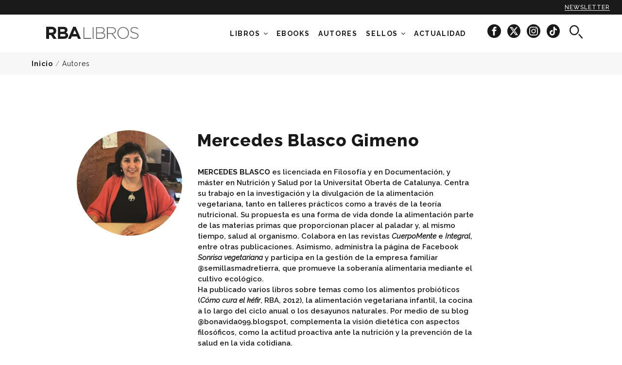

--- FILE ---
content_type: text/html; charset=utf-8
request_url: https://www.rbalibros.com/autores/mercedes-blasco-gimeno
body_size: 11649
content:
<!DOCTYPE html><html lang="es" prefix="og: http://ogp.me/ns#"><head><meta charset="UTF-8" /><title>Mercedes Blasco Gimeno</title><meta http-equiv="X-UA-Compatible" content="IE=edge,chrome=1" /><meta name="apple-mobile-web-app-capable" content="yes" /><meta name="apple-touch-fullscreen" content="yes" /><meta name="viewport" content="width=device-width, initial-scale=1.0, maximum-scale=1.0" /><meta name="theme-color" content="#191919" /><link type="text/css" media="screen" href="https://rbalibrospro.blob.core.windows.net/content/20250707110426/skins/rbalibros/cache.web.base.css" rel="stylesheet" /><!-- DIDOMI Script --><script type="text/javascript">window.gdprAppliesGlobally=true;(function(){function a(e){if(!window.frames[e]){if(document.body&&document.body.firstChild){var t=document.body;var n=document.createElement("iframe");n.style.display="none";n.name=e;n.title=e;t.insertBefore(n,t.firstChild)}
else{setTimeout(function(){a(e)},5)}}}function e(n,r,o,c,s){function e(e,t,n,a){if(typeof n!=="function"){return}if(!window[r]){window[r]=[]}var i=false;if(s){i=s(e,t,n)}if(!i){window[r].push({command:e,parameter:t,callback:n,version:a})}}e.stub=true;function t(a){if(!window[n]||window[n].stub!==true){return}if(!a.data){return}
var i=typeof a.data==="string";var e;try{e=i?JSON.parse(a.data):a.data}catch(t){return}if(e[o]){var r=e[o];window[n](r.command,r.parameter,function(e,t){var n={};n[c]={returnValue:e,success:t,callId:r.callId};a.source.postMessage(i?JSON.stringify(n):n,"*")},r.version)}}
if(typeof window[n]!=="function"){window[n]=e;if(window.addEventListener){window.addEventListener("message",t,false)}else{window.attachEvent("onmessage",t)}}}e("__tcfapi","__tcfapiBuffer","__tcfapiCall","__tcfapiReturn");a("__tcfapiLocator");(function(e){var t=document.createElement("script");t.id="spcloader";t.type="text/javascript";t.async=true;t.src="https://sdk.privacy-center.org/"+e+"/loader.js?target="+document.location.hostname;t.charset="utf-8";var n=document.getElementsByTagName("script")[0];n.parentNode.insertBefore(t,n)})("7e63dec6-f028-44f2-bebc-a5b9a642e28f")})();</script><meta name="keywords" content="KeyWords por defecto, cargado desde el fichero de recursos." /><meta name="description" content="MERCEDES BLASCO es licenciada en Filosofía y en Documentación, y máster en Nutrición y Salud" /><meta property="og:type" content="article" /><meta property="og:site_name" content="RBAlibros.com" /><meta property="og:title" content="Mercedes Blasco Gimeno" /><meta property="og:description" content="MERCEDES BLASCO es licenciada en Filosofía y en Documentación, y máster en Nutrición y Salud" /><meta property="og:url" content="https://www.rbalibros.com/autores/mercedes-blasco-gimeno" /><meta property="fb:pages" content="LibrosRBA" /><meta name="twitter:card" content="summary" /><meta name="twitter:title" content="Mercedes Blasco Gimeno" /><meta name="twitter:description" content="MERCEDES BLASCO es licenciada en Filosofía y en Documentación, y máster en Nutrición y Salud" /><meta name="twitter:url" content="https://www.rbalibros.com/autores/mercedes-blasco-gimeno" /><meta name="twitter:site" content="@rbalibros" /><meta name="twitter:site:id" content="438294630" /><link rel="shortcut icon" href="/favicon.ico" type="image/x-icon" /><link id="ctl01_ctl00_rss" title="Últimas noticias RBAlibros.com - Mercedes Blasco Gimeno" type="application/rss+xml" rel="alternate" href="/feeds/tag-all/mercedes-blasco-gimeno" /><script type='text/javascript'>mlog("Header > After firsts CSS/JS...");var MGRDEBUG = eval('False'.toLocaleLowerCase());var googletag = googletag || {};googletag.cmd = googletag.cmd || [];var mgr = {requireUrl: "//cdnjs.cloudflare.com/ajax/libs/require.js/2.3.2/require.min.js",requireAsync: true,version: '20250707110426',baseMain: 'require.main',cmd: [],services: {},libs: {},debug: MGRDEBUG,consent: {},published: 1};mgr.baseUrl = '/' + 'Content' + '/' + mgr.version + '/js';mgr.baseMainUrl = mgr.baseUrl + '/' + mgr.baseMain;mgr.libs = {};mgr.FB = {};mgr.FB["enabled"] = true;mgr.FB["appID"] = '';function mlog(txt) { };var MGR_ads = {};mgr.pubs = [];mgr.pubs_loaded = [];(function () {document.write('<scr' + 'ipt ' + ((mgr.requireAsync) ? 'async="async" ' : '') + 'data-main="' + mgr.baseMainUrl + '" src="' + mgr.requireUrl + '"></scr' + 'ipt>');})();</script><!-- DIDOMI Consent --><script type="text/javascript">window.didomiOnReady = window.didomiOnReady || [];var getDatalayerPosition = function () {var pos = 0;if (typeof window["dataLayer"] !== "undefined") {for (var i in window["dataLayer"]) {var obj = window["dataLayer"][i];if (typeof obj.contenido === "object") pos = i;}}return pos;};window.didomiOnReady.push(function (Didomi) { // Call other functions on the SDKDidomi.getObservableOnUserConsentStatusForVendor('google').subscribe(function (consentStatus) {if (consentStatus === undefined) {// The consent status for the vendor is unknownmgr.consent.google = -1;} else if (consentStatus === true) {// The user has given consent to the vendorvar prevConsent = mgr.consent.google;mgr.consent.google = 1;if (prevConsent == -1) {var eventAds = new CustomEvent("mgr-ads", { "detail": "Start ads" });document.dispatchEvent(eventAds);}                    } else if (consentStatus === false) {// The user has denied consent to the vendorvar prevConsent = mgr.consent.google;mgr.consent.google = 0;if (prevConsent == -1) {var eventAds = new CustomEvent("mgr-ads", { "detail": "Start ads" });document.dispatchEvent(eventAds);}}window["dataLayer"][getDatalayerPosition()].userConsent.GA = mgr.consent.google==-1? 1 : mgr.consent.google;});Didomi.getObservableOnUserConsentStatusForVendor('77').subscribe(function (consentStatus) {if (consentStatus === undefined) {// The consent status for the vendor is unknownmgr.consent.comscore = -1;} else if (consentStatus === true) {// The user has given consent to the vendormgr.consent.comscore = 1;} else if (consentStatus === false) {// The user has denied consent to the vendorvar prevConsent = mgr.consent.comscore;mgr.consent.comscore = 0;if (prevConsent == 1) { // updated consentdataLayer.push({ 'event': 'CSpageview', 'eventLabel': mgr.consent.comscore });}}// notifyPVwithConsentvar pos = getDatalayerPosition();window["dataLayer"][pos].userConsentGDPR = mgr.consent.comscore;window["dataLayer"][pos].userConsent.CS = mgr.consent.comscore;});Didomi.getObservableOnUserConsentStatusForVendor('c:facebook-cDpcJVKg').subscribe(function (consentStatus) {if (consentStatus === undefined) {// The consent status for the vendor is unknownmgr.consent.facebook = 1;} else if (consentStatus === true) {// The user has given consent to the vendormgr.consent.facebook = 1;} else if (consentStatus === false) {// The user has denied consent to the vendormgr.consent.facebook = 0;}// window["dataLayer"][getDatalayerPosition()].userConsent.FA = mgr.consent.facebook;});Didomi.getObservableOnUserConsentStatusForVendor('c:chartbeat').subscribe(function (consentStatus) {if (consentStatus === undefined) {// The consent status for the vendor is unknownmgr.consent.chartbeat = -1;} else if (consentStatus === true) {// The user has given consent to the vendormgr.consent.chartbeat = 1;} else if (consentStatus === false) {// The user has denied consent to the vendormgr.consent.chartbeat = 0;}// window["dataLayer"][getDatalayerPosition()].userConsent.CB = mgr.consent.chartbeat;});var event = new CustomEvent("mgr-gtm-load", { "detail": "Load the GTM" });document.dispatchEvent(event);});</script><!-- DATALAYER --><script>	document.addEventListener('mgr-gtm-load', function (e) {function cleanText(text) {var textCleaned = text.toLowerCase();textCleaned = textCleaned.replace(/(,|\.|;|:)/g, '');textCleaned = textCleaned.replace(/\s+/g, '_');textCleaned = textCleaned.replace('-', '_');textCleaned = textCleaned.normalize('NFD').replace(/[\u0300-\u036f]/g, '');return textCleaned;}//var dataLayer = (typeof dataLayer !== 'undefined') ? dataLayer : [];let pageType = "article";if (window.location.pathname == "/" || window.location.pathname == "") {pageType = "home_rba_books";}if (window.location.pathname.indexOf("general") !== -1 || window.location.pathname.indexOf("politica") !== -1) {pageType = "legal_info";}if (window.location.pathname.indexOf("buscador") !== -1) {pageType = "searcher";}dataLayer.push({'event': 'custom_page_view','event_name': 'page_view','page_type': pageType,'page_title': cleanText(document.title),'page_url': window.location.href,'brand': 'rba_libros',});});</script><script>var mgr = mgr || {}; mgr.customTargeting = mgr.customTargeting || {}; mgr.customTargeting.page_type='Tag';mgr.customTargeting.tag_id='/autores/mercedes-blasco-gimeno';mgr.customTargeting.tag_type='autores';mgr.customTargeting.tags=['/autores/mercedes-blasco-gimeno'];mgr.customTargeting.level='8';</script><link rel="canonical" href="https://www.rbalibros.com/autores/mercedes-blasco-gimeno" /></head><body class="tag autores"><!-- Google Tag Manager --><script>dataLayer = [{"navegacion":{"category":"revistas","section":"autores","subsection":"none","contentDevice":!(/iphone|ipod|android|blackberry|opera|mini|windows\sce|palm|smartphone|iemobile/i.test(navigator.userAgent.toLowerCase())) && !(/ipad|xoom|sch-i800|playbook|tablet|kindle/i.test(navigator.userAgent.toLowerCase())) ? 'desktop' :((/ipad|xoom|sch-i800|playbook|tablet|kindle/i.test(navigator.userAgent.toLowerCase())) ? 'tablet' : 'mobile'),"webGroup":"RBA Libros","webType":"web"},"contenido":{"contentType":"tag","contentFormat":"none","author":"none","publicationDate":"none","modificationDate":"none","publicationHour":"none","galleryNumber":"none","contentId":"none","contentLabel01":"https://www.rbalibros.com/autores","contentLabel02":"none","contentLabel03":"none","subject":"none","afiliacion":"none","contentRol":"gratuito"},"userConsent":{"CS":"1","GA":"1","FA":"1"},"userConsentGDPR":"1"}];</script><noscript><iframe src="//www.googletagmanager.com/ns.html?id=GTM-TLQQBFT" height="0" width="0" style="display:none;visibility:hidden"></iframe></noscript><script>document.addEventListener('mgr-gtm-load', function (e) {var s = 'script';var l = 'dataLayer';var i = 'GTM-TLQQBFT';window[l]=window[l]||[];window[l].push({'gtm.start':new Date().getTime(),event:'gtm.js'});var f=document.getElementsByTagName(s)[0],j=document.createElement(s),dl=l!='dataLayer'?'&l='+l:'';j.async=true;j.src='//www.googletagmanager.com/gtm.js?id='+i+dl;f.parentNode.insertBefore(j,f);}, false);</script><!-- End Google Tag Manager --><form method="post" action="/autores/mercedes-blasco-gimeno" id="aspnetForm"><div><input type="hidden" name="__VIEWSTATE" id="__VIEWSTATE" value="YxBOBPHxkv9PKq7Ul8GlyiCxtTDMKU9Lw2Hm3ZmZvhkaXpYOAUXLAptMvhiCeUFZYWIuoa39cwazMZnpyDSMfAy71Q8Of4IFrFeyp/myAH0ApgfV" /></div><div><input type="hidden" name="__VIEWSTATEGENERATOR" id="__VIEWSTATEGENERATOR" value="7A3BF399" /><input type="hidden" name="__VIEWSTATEENCRYPTED" id="__VIEWSTATEENCRYPTED" value="" /></div><header id="header" class="header"><div class="subscribe-sticky"><a href="#" class="mangirotrack sticky-newsletter ga4-event" data-trackcat="Newsletter" data-trackact="Sticky" title="Newsletter"data-event="custom_event" data-event_name="click_top_menu" data-link_url="/" data-link_text="newsletter">Newsletter</a></div><div class="wrap"><div class="rl-container"><div class="row"><div class="col-xs-6 col-xs-push-3 col-sm-10 col-sm-push-1 col-md-3 col-md-push-1 col-lg-3 col-lg-push-0 logo_rba"><a href="/" class="brand ga4-event" data-event="custom_event" data-event_name="click_top_menu" data-link_url="/" data-link_text="rba_books_logo"><!--[if (gt IE 8)&(IEMobile)]><!--><span class="inline-logo">RBA Libros</span><!--<![endif]--><!--[if (lt IE 9)&(!IEMobile)]><span class="inline-logo inline-mgr-logo-320"></span><![endif]--></a></div><div class="col-xs-2  col-xs-pull-6 col-sm-1 col-sm-pull-10 col-md-8 col-md-pull-0 col-lg-9 header-menu"><div class="header-menu-search"><!-- START: search --><div class="search"><i class="search-icon icon-search" aria-hidden="true"></i></div><!-- END: search --></div><nav id="menu" class="menu"><div class="hidden-xs hidden-sm menu-container"><ul class="n1"><li class="desplegable"><a href="/libros">Libros</a><i id="icon-desplegable" class="fa fa-angle-down"></i><ul class="n2"><li class="show-text"><a href="/temas/clasicos" class="ga4-event" title="Clasicos" data-event="custom_event" data-event_name="click_top_menu" data-link_text="Clásicos" data-link_url="/temas/clasicos"><span class="menuText">Clásicos</span></a></li><li class="show-text"><a href="/temas/salud" class="ga4-event" title="salud" data-event="custom_event" data-event_name="click_top_menu" data-link_text="Salud" data-link_url="/temas/salud"><span class="menuText">Salud</span></a></li><li class="show-text"><a href="/temas/negra" class="ga4-event" title="negra" data-event="custom_event" data-event_name="click_top_menu" data-link_text="Negra" data-link_url="/temas/negra"><span class="menuText">Negra</span></a></li><li class="show-text"><a href="/temas/novela" class="ga4-event" title="novela" data-event="custom_event" data-event_name="click_top_menu" data-link_text="Novela" data-link_url="/temas/novela"><span class="menuText">Novela</span></a></li><li class="show-text"><a href="/infantil-y-juvenil" class="ga4-event" title="infantil-y-juvenil" data-event="custom_event" data-event_name="click_top_menu" data-link_text="Infantil y Juvenil" data-link_url="/infantil-y-juvenil"><span class="menuText">Infantil y Juvenil</span></a></li><li class="show-text"><a href="/temas/ciencia" class="ga4-event" title="ciencia" data-event="custom_event" data-event_name="click_top_menu" data-link_text="Ciencia" data-link_url="/temas/ciencia"><span class="menuText">Ciencia</span></a></li><li class="show-text"><a href="/temas/sociedad" class="ga4-event" title="sociedad" data-event="custom_event" data-event_name="click_top_menu" data-link_text="Sociedad" data-link_url="/temas/sociedad"><span class="menuText">Sociedad</span></a></li><li class="show-text"><a href="/temas/historia" class="ga4-event" title="historia" data-event="custom_event" data-event_name="click_top_menu" data-link_text="Historia" data-link_url="/temas/historia"><span class="menuText">Historia</span></a></li><li class="show-text"><a href="/colecciones/coleccion-de-salud" class="ga4-event" title="salud-bienestar" data-event="custom_event" data-event_name="click_top_menu" data-link_text="Salud y bienestar" data-link_url="/colecciones/coleccion-de-salud"><span class="menuText">Salud y bienestar</span></a></li><li class="show-text"><a href="/colecciones/practica" class="ga4-event" title="practica" data-event="custom_event" data-event_name="click_top_menu" data-link_text="Ocio y libro de práctica" data-link_url="/colecciones/practica"><span class="menuText">Ocio y libro de práctica</span></a></li><li class="show-text"><a href="/temas/romantica" class="ga4-event" title="romantica" data-event="custom_event" data-event_name="click_top_menu" data-link_text="Novela romántica" data-link_url="/temas/romantica"><span class="menuText">Novela romántica</span></a></li><li class="show-text"><a href="/colecciones/gastronomia-y-cocina" class="ga4-event" title="gastronomia" data-event="custom_event" data-event_name="click_top_menu" data-link_text="Gastronomía" data-link_url="/colecciones/gastronomia-y-cocina"><span class="menuText">Gastronomía</span></a></li><li class="show-text"><a href="/temas/ilustrado" class="ga4-event" title="ilustrados" data-event="custom_event" data-event_name="click_top_menu" data-link_text="Ilustrados" data-link_url="/temas/ilustrado"><span class="menuText">Ilustrados</span></a></li></ul></li><li><a href="/ebooks" class="ga4-event" title="ebooks" data-event="custom_event" data-event_name="click_top_menu" data-link_text="Ebooks" data-link_url="/ebooks"><span class="menuText">Ebooks</span></a></li><li><a href="/autores" class="ga4-event" title="authors" data-event="custom_event" data-event_name="click_top_menu" data-link_text="Autores" data-link_url="/autores"><span class="menuText">Autores</span></a></li><li class="desplegable displayed"><a href="#noscroll">Sellos</a><i id="icon-desplegable" class="fa fa-angle-down"></i><ul class="n2"><li class="header-rba cat-8"><a href="/rba-libros" class="ga4-event" title="rba" data-event="custom_event" data-event_name="click_top_menu" data-link_text="RBA" data-link_url="/rba-libros"><span class="menuText">RBA</span><img data-src="/medio/2024/11/26/rba-black_bcf41461_297x106.png" src="[data-uri]" class="lazyload" /><noscript><img src="/medio/2024/11/26/rba-black_bcf41461_297x106.png" /></noscript></a></li><li class="header-snegra cat-14"><a href="/serie-negra" class="ga4-event" title="serie-negra" data-event="custom_event" data-event_name="click_top_menu" data-link_text="Serie Negra" data-link_url="/serie-negra"><span class="menuText">Serie Negra</span><img data-src="/medio/2022/06/16/nuevo-logo-serie-negra_662d41cf_445x95.png" src="[data-uri]" class="lazyload" /><noscript><img src="/medio/2022/06/16/nuevo-logo-serie-negra_662d41cf_445x95.png" /></noscript></a></li><li class="header-gredos cat-7"><a href="/gredos" class="ga4-event" title="gredos" data-event="custom_event" data-event_name="click_top_menu" data-link_text="Gredos" data-link_url="/gredos"><span class="menuText">Gredos</span><img data-src="/medio/2022/06/16/nuevo-logo-gredos_0afbf52d_272x53.png" src="[data-uri]" class="lazyload" /><noscript><img src="/medio/2022/06/16/nuevo-logo-gredos_0afbf52d_272x53.png" /></noscript></a></li><li class="header-integral cat-4"><a href="/integral" class="ga4-event" title="integral" data-event="custom_event" data-event_name="click_top_menu" data-link_text="Integral" data-link_url="/integral"><span class="menuText">Integral</span><img data-src="/medio/2022/06/16/nuevo-logo-integral_6c6524ad_1036x526.png" src="[data-uri]" class="lazyload" /><noscript><img src="/medio/2022/06/16/nuevo-logo-integral_6c6524ad_1036x526.png" /></noscript></a></li><li class="header-ng cat-10"><a href="/national-geographic" class="ga4-event" title="national-geographic" data-event="custom_event" data-event_name="click_top_menu" data-link_text="National Geographic" data-link_url="/national-geographic"><span class="menuText">National Geographic</span><img data-src="/medio/2022/06/16/nuevo-logo-ng_49400e33_620x195.png" src="[data-uri]" class="lazyload" /><noscript><img src="/medio/2022/06/16/nuevo-logo-ng_49400e33_620x195.png" /></noscript></a></li><li class="header-inf cat-12"><a href="/infantil" class="ga4-event" title="infantil" data-event="custom_event" data-event_name="click_top_menu" data-link_text="RBA Infantil" data-link_url="/infantil"><span class="menuText">RBA Infantil</span><img data-src="/medio/2024/11/26/rba-infantil-y-juvenil_f5c17710_284x102.png" src="[data-uri]" class="lazyload" /><noscript><img src="/medio/2024/11/26/rba-infantil-y-juvenil_f5c17710_284x102.png" /></noscript></a></li><li class="header-lit cat-13"><a href="/rba-lit" class="ga4-event" title="rbalit" data-event="custom_event" data-event_name="click_top_menu" data-link_text="RBA Lit" data-link_url="/rba-lit"><span class="menuText">RBA Lit</span><img data-src="/medio/2024/11/26/rba-lit-black_e27a30a1_2000x1414.png" src="[data-uri]" class="lazyload" /><noscript><img src="/medio/2024/11/26/rba-lit-black_e27a30a1_2000x1414.png" /></noscript></a></li><li class="header-snegra hidden cat-14"><a href="https://www.serienegra.es" rel="external" class="ga4-event" data-event="custom_event" data-event_name="click_top_menu" data-link_text="Serie Negra (OLD)" data-link_url="https://www.serienegra.es"><span class="menuText">Serie Negra (OLD)</span><img data-src="/medio/2022/06/16/nuevo-logo-serie-negra_662d41cf_445x95.png" src="[data-uri]" class="lazyload" /><noscript><img src="/medio/2022/06/16/nuevo-logo-serie-negra_662d41cf_445x95.png" /></noscript></a></li><li class="header-practica hidden cat-5"><a href="/rba-practica" class="ga4-event" data-event="custom_event" data-event_name="click_top_menu" data-link_text="RBA Práctica" data-link_url="/rba-practica"><span class="menuText">RBA Práctica</span><img data-src="/medio/2018/10/11/logo-rba-practica-black_d20a7f0e.png" src="[data-uri]" class="lazyload" /><noscript><img src="/medio/2018/10/11/logo-rba-practica-black_d20a7f0e.png" /></noscript></a></li><li class="hidden cat-3"><a href="/rba-ficcion" class="ga4-event" data-event="custom_event" data-event_name="click_top_menu" data-link_text="RBA Ficcion" data-link_url="/rba-ficcion"><span class="menuText">RBA Ficcion</span><img data-src="/medio/2024/03/07/logo-rba-ficcion-negro-fondo-transparente_ce082303_2000x549.png" src="[data-uri]" class="lazyload" /><noscript><img src="/medio/2024/03/07/logo-rba-ficcion-negro-fondo-transparente_ce082303_2000x549.png" /></noscript></a></li><li class="header-no-ficcion hidden cat-16"><a href="/rba-no-ficcion" class="ga4-event" data-event="custom_event" data-event_name="click_top_menu" data-link_text="RBA No Ficción" data-link_url="/rba-no-ficcion"><span class="menuText">RBA No Ficción</span><img data-src="/medio/2018/11/20/logo-no-ficcion-black_4515f43b.png" src="[data-uri]" class="lazyload" /><noscript><img src="/medio/2018/11/20/logo-no-ficcion-black_4515f43b.png" /></noscript></a></li><li class="header-gastronomia hidden cat-15"><a href="/rba-gastronomia-y-cocina" class="ga4-event" data-event="custom_event" data-event_name="click_top_menu" data-link_text="RBA Gastronomía y cocina" data-link_url="/rba-gastronomia-y-cocina"><span class="menuText">RBA Gastronomía y cocina</span><img data-src="/medio/2018/10/11/logo-rba-gastronomia-black_eb9b3e08.png" src="[data-uri]" class="lazyload" /><noscript><img src="/medio/2018/10/11/logo-rba-gastronomia-black_eb9b3e08.png" /></noscript></a></li><li class="header-bolsillo hidden cat-11"><a href="/rba-bolsillo" class="ga4-event" data-event="custom_event" data-event_name="click_top_menu" data-link_text="RBA Bolsillo" data-link_url="/rba-bolsillo"><span class="menuText">RBA Bolsillo</span><img data-src="/medio/2019/01/10/rba-bolsillo_3cafebde.png" src="[data-uri]" class="lazyload" /><noscript><img src="/medio/2019/01/10/rba-bolsillo_3cafebde.png" /></noscript></a></li></ul></li><li class="desplegable hidden"><a href="#noscroll">NOVEDADES</a><i id="icon-desplegable" class="fa fa-angle-down"></i><ul class="n2"><li class="show-text"><a href="/medio/2024/10/07/butlleti_novembre_2024_ad72e11c.pdf" rel="external" class="ga4-event" title="NOVEDADES NOVIEMBRE" data-event="custom_event" data-event_name="click_top_menu" data-link_text="NOVEDADES NOVIEMBRE" data-link_url="/medio/2024/10/07/butlleti_novembre_2024_ad72e11c.pdf"><span class="menuText">NOVEDADES NOVIEMBRE</span></a></li><li class="show-text"><a href="/medio/2024/08/01/boletin-novedades-octubre-24_7d76122f.pdf" rel="external" class="ga4-event" title="NOVEDADES OCTUBRE" data-event="custom_event" data-event_name="click_top_menu" data-link_text="NOVEDADES OCTUBRE" data-link_url="/medio/2024/08/01/boletin-novedades-octubre-24_7d76122f.pdf"><span class="menuText">NOVEDADES OCTUBRE</span></a></li><li class="show-text"><a href="/medio/2022/04/20/catalogo-integral-22_3cdeed4a.pdf" rel="external" class="ga4-event" title="Catálogo Integral" data-event="custom_event" data-event_name="click_top_menu" data-link_text="Catálogo Integral" data-link_url="/medio/2022/04/20/catalogo-integral-22_3cdeed4a.pdf"><span class="menuText">Catálogo Integral</span></a></li><li class="show-text"><a href="/medio/2022/04/20/catalogo-serie-negra-22_37c068ea.pdf" rel="external" class="ga4-event" title="Catálogo Serie Negra" data-event="custom_event" data-event_name="click_top_menu" data-link_text="Catálogo Serie Negra" data-link_url="/medio/2022/04/20/catalogo-serie-negra-22_37c068ea.pdf"><span class="menuText">Catálogo Serie Negra</span></a></li><li class="show-text"><a href="/medio/2022/04/26/catalogo-no-ficcion-22_a3d5ccfc.pdf" rel="external" class="ga4-event" title="Catálogo No Ficción 2020" data-event="custom_event" data-event_name="click_top_menu" data-link_text="Catálogo No Ficción" data-link_url="/medio/2022/04/26/catalogo-no-ficcion-22_a3d5ccfc.pdf"><span class="menuText">Catálogo No Ficción</span></a></li><li class="show-text"><a href="/medio/2023/01/19/catalogo-gredos-2022-ok_14f2ae74.pdf" rel="external" class="ga4-event" title="Catálogo Gredos" data-event="custom_event" data-event_name="click_top_menu" data-link_text="Catálogo Gredos" data-link_url="/medio/2023/01/19/catalogo-gredos-2022-ok_14f2ae74.pdf"><span class="menuText">Catálogo Gredos</span></a></li></ul></li><li class="cat-1"><a href="/noticias" class="ga4-event" title="news" data-event="custom_event" data-event_name="click_top_menu" data-link_text="Actualidad" data-link_url="/noticias"><span class="menuText">Actualidad</span></a></li></ul><div class="socialmenu"><a href="https://www.facebook.com/LibrosRBA/" title="RBALibros en Facebook" target="_blank" class="mangirotrack ga4-event"data-event="custom_event" data-event_name="click_view" data-content_type="facebook"><span class="ic-facebook-circle" aria-hidden="true"></span></a><a href="https://x.com/rbalibros" title="RBALibros en X" target="_blank" class="mangirotrack ga4-event"data-event="custom_event" data-event_name="click_view" data-content_type="x"><span class="icon-x-circle" aria-hidden="true"></span></a><a href="https://www.instagram.com/rba_libros/" title="RBALibros en Instagram" target="_blank" class="mangirotrack ga4-event"data-event="custom_event" data-event_name="click_view" data-content_type="instagram"><span class="ic-instagram-circle" aria-hidden="true"></span></a><a href="https://www.tiktok.com/@rba_libros" title="RBALibros en TikTok"  target="_blank" class="mangirotrack ga4-event"data-event="custom_event" data-event_name="click_view" data-content_type="tiktok"><span class="icon-tiktok-circle" aria-hidden="true"></span></a></div></div><a id="nav-icon" class=""><span></span><span></span><span></span><span></span></a></nav></div><div class="col-xs-2  col-xs-push-2 col-sm-1 col-sm-push-0 col-md-0 col-lg-0 header-search"><!-- START: search --><div class="search"><i class="search-icon icon-search" aria-hidden="true"></i></div><!-- END: search --></div></div></div></div><div class="search-text"><div class="rl-container-center"><div id="searching"><input type="text" name="txtBuscador" id="inputText" placeholder="Buscar por título, tema o autor" class="typeahead" /></div><button type="button" class="" id="btnBusc"><i class="search-icon icon-search hidden-sm hidden-md hidden-lg" aria-hidden="true"></i><span class="hidden-xs">BUSCAR</span></button></div></div></header><main id="main" class="site-content detail tag detail-famous"><section><div class="col-xs-12 col-sm-12 col-md-12 col-lg-12 breadcrumb-section"><div class="wrap"><p id="breadcrumb" class="breadcrumb"><a href="/" title="Inicio">Inicio</a> / <a href="/autores" title="Autores">Autores</a></p></div></div><div class="wrap title"><div class="row"><div class="col-xs-12 col-sm-12 col-md-push-1 col-md-11 col-lg-push-1 col-lg-11 header-section"><div class="txt top wrap"><figure class="thumb"><img data-src="/medio/2022/02/23/mercedes-blasco-gimeno_e89c41e5_370x370.jpg" src="[data-uri]" alt="Mercedes Blasco Gimeno" class="lazyload" /><noscript><img src="/medio/2022/02/23/mercedes-blasco-gimeno_e89c41e5_370x370.jpg" alt="Mercedes Blasco Gimeno" /></noscript></figure><div class="txtBox col-md-offset-3 col-lg-offset-3"><h2 class="title-black title-category">Mercedes Blasco Gimeno</h2></div><div class="website-container hidden-md hidden-lg"><a rel="external" class="website-category">Web del autor</a></div></div></div></div></div></section><div class="wrap article-main"><div class="row"><div class="col-xs-12 col-sm-12 col-md-push-1 col-md-11 col-lg-push-1 col-lg-11 col-left"><div class="box-row group col-md-offset-3 col-lg-offset-3"><section class="divContentSection"><div style="display: block; overflow: hidden;"><div class="txt"><div class="bio-description"><p><strong>MERCEDES BLASCO</strong> es licenciada en Filosofía y en Documentación, y máster en Nutrición y Salud por la Universitat Oberta de Catalunya. Centra su trabajo en la investigación y la divulgación de la alimentación vegetariana, tanto en talleres prácticos como a través de la teoría nutricional. Su propuesta es una forma de vida donde la alimentación parte de las materias primas que proporcionan placer al paladar y, al mismo tiempo, salud al organismo. Colabora en las revistas <em>CuerpoMente</em> e <em>Integral</em>, entre otras publicaciones. Asimismo, administra la página de Facebook <em>Sonrisa vegetariana</em> y participa en la gestión de la empresa familiar @semillasmadretierra, que promueve la soberanía alimentaria mediante el cultivo ecológico.<br />Ha publicado varios libros sobre temas como los alimentos probióticos (<em>Cómo cura el kéfir</em>, RBA, 2012), la alimentación vegetariana infantil, la cocina a lo largo del ciclo anual o los desayunos naturales. Por medio de su blog @bonavida099.blogspot, complementa la visión dietética con aspectos filosóficos, como la actitud proactiva ante la nutrición y la prevención de la salud en la vida cotidiana.</p></div><div class="headerComentarios"></div><div class="headerPrensa"></div></div></div></section></div></div></div></div><section class="block01 other-titles"><div class="wrap"><div class="title-section"><p class="title-author-books">Títulos de</p><p class="subtitle-author-books">Mercedes Blasco Gimeno</p></div><div class="postList"></div></div></section><section class="block01 related-authors"><div class="wrap"><div class="title-section"><p class="title-author-books">Otros autores de</p><p class="subtitle-author-books">las mismas categorías</p></div><div class="talk-famous"><a href="/autores/adam-martin-skilton" title="Adam Martín Skilton" class="element"><div class="tag-container col-xs-12 col-sm-4 col-md-4 col-lg-4"><figure class="thumb"><img src="/medio/2022/01/11/adam-martin-skilton_f62993b3_370x370.jpg" alt="Adam Martín Skilton" /><figcaption class="txt"><p class="title">Adam Martín Skilton</p><p class="knowAuthor">Conoce al autor</p></figcaption></figure></div></a><a href="/autores/mario-fuentes" title="Mario Fuentes" class="element"><div class="tag-container col-xs-12 col-sm-4 col-md-4 col-lg-4"><figure class="thumb"><img src="/Content/skins/rbalibros/img/default-author.svg" alt="Sin imagen" /><figcaption class="txt"><p class="title">Mario Fuentes</p><p class="knowAuthor">Conoce al autor</p></figcaption></figure></div></a><a href="/autores/tetyana-fontenelle" title="Tetyana Fontenelle" class="element"><div class="tag-container col-xs-12 col-sm-4 col-md-4 col-lg-4"><figure class="thumb"><img src="/Content/skins/rbalibros/img/default-author.svg" alt="Sin imagen" /><figcaption class="txt"><p class="title">Tetyana Fontenelle</p><p class="knowAuthor">Conoce al autor</p></figcaption></figure></div></a></div></div></section></main><!-- START: footer --><footer id="txtFooter" class="footer"><!-- PRUEBA DE LOGOS EN EL FOOTER DE TODA LA WEB --><div class="footer-contacto"><div class="wrap"><div class="rl-container"><div class="row"><div class="col-xs-12 col-sm-4 col-md-4"><a href="/" class="brand ga4-event"data-event="custom_event" data-event_name="click_prefooter" data-link_url="/" data-link_text="rba_libros"><!--[if (gt IE 8)&(IEMobile)]><!--><span class="inline-logo">RBA Libros</span><!--<![endif]--><!--[if (lt IE 9)&(!IEMobile)]><span class="inline-logo inline-mgr-logo-320"></span><![endif]--></a></div><div class="col-xs-12 col-sm-8 col-md-8"><div class="col-xs-12 col-sm-12 col-md-12 col-lg-12"><div class="ademas"><ul class="list-inline"><li><a href="mailto:clientes@rbalibros.es" data-event="custom_event" data-event_name="click_prefooter" data-link_url="mailto:clientes@rbalibros.es" data-link_text="contacto" class="ga4-event">Contacto</a></li><li><a href="mailto:prensa@rba.es" data-event="custom_event" data-event_name="click_prefooter" data-link_url="mailto:prensa@rba.es" data-link_text="prensa" class="ga4-event">Prensa</a></li><li><a href="https://www.rbalibros.com/noticias/distribuidores-rba-libros_17836" data-event="custom_event" data-event_name="click_prefooter" data-link_url="https://www.rbalibros.com/noticias/distribuidores-rba-libros_17836" data-link_text="distribuidores" class="ga4-event">Distribuidores</a></li><li><a href="http://foreignrights.rba.es/" data-event="custom_event" data-event_name="click_prefooter" data-link_url="http://foreignrights.rba.es/" data-link_text="foreign_rights" class="ga4-event">Foreign Rights</a></li></ul></div></div></div></div></div></div></div><div class="footer-corpo"><div class="wrap"><div class="rl-container"><div class="row"><div class="col-xs-12 col-sm-4 col-md-4"><div class="default-row"><div class="col-xs-12 logo_rba"><a href="https://www.rba.es/" title="RBA" target="_blank" rel="external"><svg version="1.1" xmlns="http://www.w3.org/2000/svg" xmlns:xlink="http://www.w3.org/1999/xlink" width="95" height="33" viewBox="0 0 728.227 257.918"><path clip-path="url(#SVGID_2_)" fill="#FFFFFF" stroke="#000000" d="M56.339,126.214V52.681h55.975c27.437,0,44.265,12.438,44.265,36.584v0.732c0,21.583-15.73,36.217-43.168,36.217H56.339z M0,257.918h56.339V175.97h43.536h0.731l54.877,81.948h65.85l-62.558-91.462c32.56-12.071,54.875-38.045,54.875-79.386v-0.733c0-24.144-7.681-44.266-21.95-58.533c-16.828-16.829-42.071-25.975-74.631-25.975H0V257.918z M625.792,150.727L591.77,67.68l-34.022,83.046H625.792z M566.527,0h51.946l109.753,257.918h-58.9l-23.413-57.437H537.624l-23.412,57.437h-57.438L566.527,0z M303.62,208.528v-56.339h65.12c28.9,0,41.705,10.608,41.705,27.805v0.729c0,19.024-14.999,27.805-39.876,27.805H303.62z M303.62,105.361V51.218h55.607c23.78,0,36.95,9.511,36.95,26.34v0.732c0,19.023-15.73,27.071-40.607,27.071H303.62z M248.745,257.918h121.824c57.804,0,95.851-23.416,95.851-70.24v-0.733c0-34.389-18.293-51.583-47.927-62.924c18.293-10.244,33.659-26.341,33.659-55.241v-0.733c0-17.561-5.854-31.828-17.561-43.534C419.956,9.878,396.908,1.829,367.643,1.829H248.745V257.918z"></path></svg></a></div><div class="col-xs-12 copyright">© RBA Todos los derechos reservados</div></div></div><div class="col-xs-12 col-sm-8 col-md-8"><div class="default-row"><div class="menu_sec_1 col-xs-12 col-sm-12 col-md-12 col-lg-12"><div class="ademas"><ul class="list-inline"><li><a href="http://www.rba.es" data-event="custom_event" data-event_name="click_footer" data-link_url="http://www.rba.es" data-link_text="grupo_rba" class="ga4-event">Grupo RBA</a></li><li><a href="http://www.rbarevistas.com" data-event="custom_event" data-event_name="click_footer" data-link_url="http://www.rbarevistas.com" data-link_text="revistas" class="ga4-event">Revistas</a></li><li><a href="https://tienda.rbacoleccionables.com/" data-event="custom_event" data-event_name="click_footer" data-link_url="https://tienda.rbacoleccionables.com/" data-link_text="coleccionables" class="ga4-event">Coleccionables</a></li></ul></div></div><div class="menu_sec_2 col-xs-12 col-sm-12 col-md-12 col-lg-12"><div class="ademas"><ul class="list-inline"><li><a href="http://www.rba.es/general/aviso-legal-libros_179" data-event="custom_event" data-event_name="click_footer" data-link_url="http://www.rba.es/general/aviso-legal-libros_179" data-link_text="aviso_legal" class="ga4-event">Aviso Legal</a></li><li><a href="http://www.rba.es/general/codigo-etico_45" data-event="custom_event" data-event_name="click_footer" data-link_url="http://www.rba.es/general/codigo-etico_45" data-link_text="código_ético" class="ga4-event">Código ético</a></li><li><a href="http://www.rba.es/general/proveedores_43" data-event="custom_event" data-event_name="click_footer" data-link_url="http://www.rba.es/general/proveedores_43" data-link_text="proveedores" class="ga4-event">Proveedores</a></li><li><a href="https://www.rba.es/politica-privacidad" target="_blank"data-event="custom_event" data-event_name="click_footer" data-link_url="https://www.rba.es/politica-privacidad" data-link_text="política_de_privacidad" class="ga4-event">Política de privacidad</a></li><li><a href="https://www.rba.es/general/politica-cookies_200" target="_blank"data-event="custom_event" data-event_name="click_footer" data-link_url="https://www.rba.es/general/politica-cookies_200" data-link_text="política_de_cookies" class="ga4-event">Política de cookies</a></li><li><a href="javascript:Didomi.preferences.show()" data-event="custom_event" data-event_name="click_footer" data-link_url="javascript:Didomi.preferences.show()" data-link_text="gestionar_cookies" class="ga4-event">Gestionar Cookies</a></li></ul></div></div></div></div></div></div></div></div></footer><!-- END: footer --></form><div id="cache"><!-- div para la ventana modal --></div><link type="text/css" media="screen" href="//fonts.googleapis.com/css?family=Raleway:300,300i,400,400i,500,600,700,800,900,bold|Roboto:300,300i,400,700,900,bold" rel="stylesheet" /><link type="text/css" media="screen" href="//cdnjs.cloudflare.com/ajax/libs/font-awesome/4.4.0/css/font-awesome.min.css" rel="stylesheet" /><link type="text/css" media="screen" href="//static.rba.nom.es/js/jquery-ui/jquery-ui.css?https" rel="stylesheet" /><link type="text/css" media="screen" href="//static.rba.nom.es/videojs/css/videojs.bundle.css?https" rel="stylesheet" /><link type="text/css" media="screen" href="//cdn.knightlab.com/libs/juxtapose/latest/css/juxtapose.css" rel="stylesheet" /></body></html>